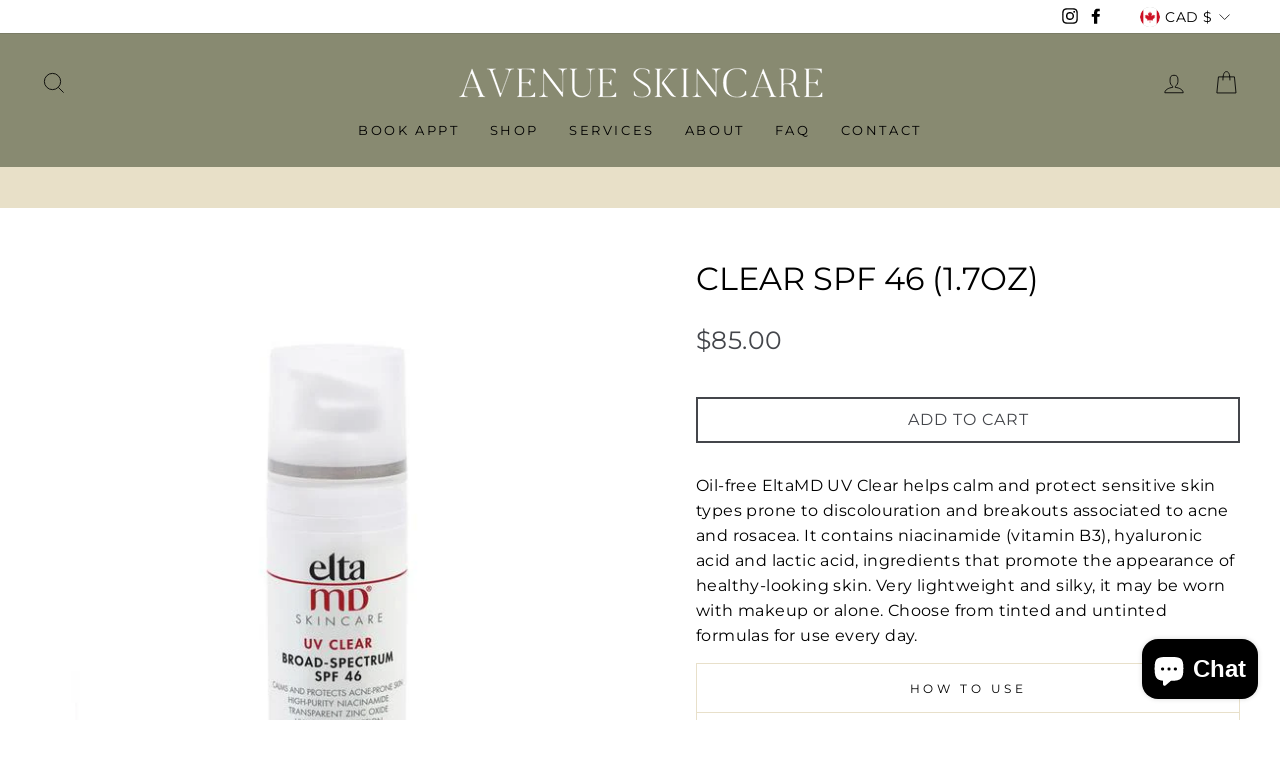

--- FILE ---
content_type: text/javascript; charset=utf-8
request_url: https://avenueskincare.com/collections/elta-md/products/clear-1-7oz.js
body_size: 999
content:
{"id":6856371175600,"title":"Clear SPF 46 (1.7oz)","handle":"clear-1-7oz","description":"\u003cdiv data-mce-fragment=\"1\" data-station-tabs-app=\"\"\u003e\n\u003cp data-mce-fragment=\"1\"\u003eOil-free EltaMD UV Clear helps calm and protect sensitive skin types prone to discolouration and breakouts associated to acne and rosacea. It contains niacinamide (vitamin B3), hyaluronic acid and lactic acid, ingredients that promote the appearance of healthy-looking skin. Very lightweight and silky, it may be worn with makeup or alone. Choose from tinted and untinted formulas for use every day.\u003c\/p\u003e\n\u003c\/div\u003e","published_at":"2021-09-08T14:23:41-04:00","created_at":"2021-09-03T10:58:40-04:00","vendor":"ELTA MD","type":"","tags":["spf","sun protection"],"price":8500,"price_min":8500,"price_max":8500,"available":true,"price_varies":false,"compare_at_price":null,"compare_at_price_min":0,"compare_at_price_max":0,"compare_at_price_varies":false,"variants":[{"id":40514753429680,"title":"Default Title","option1":"Default Title","option2":null,"option3":null,"sku":"","requires_shipping":true,"taxable":true,"featured_image":null,"available":true,"name":"Clear SPF 46 (1.7oz)","public_title":null,"options":["Default Title"],"price":8500,"weight":0,"compare_at_price":null,"inventory_management":"shopify","barcode":"","requires_selling_plan":false,"selling_plan_allocations":[]}],"images":["\/\/cdn.shopify.com\/s\/files\/1\/0586\/6301\/0480\/products\/UVClearBroadSpectrumSPF46_600x_32a7fc1c-cb93-4dfd-b0c4-a66586c2d32a.jpg?v=1630681122"],"featured_image":"\/\/cdn.shopify.com\/s\/files\/1\/0586\/6301\/0480\/products\/UVClearBroadSpectrumSPF46_600x_32a7fc1c-cb93-4dfd-b0c4-a66586c2d32a.jpg?v=1630681122","options":[{"name":"Title","position":1,"values":["Default Title"]}],"url":"\/products\/clear-1-7oz","media":[{"alt":null,"id":22013574938800,"position":1,"preview_image":{"aspect_ratio":1.0,"height":600,"width":600,"src":"https:\/\/cdn.shopify.com\/s\/files\/1\/0586\/6301\/0480\/products\/UVClearBroadSpectrumSPF46_600x_32a7fc1c-cb93-4dfd-b0c4-a66586c2d32a.jpg?v=1630681122"},"aspect_ratio":1.0,"height":600,"media_type":"image","src":"https:\/\/cdn.shopify.com\/s\/files\/1\/0586\/6301\/0480\/products\/UVClearBroadSpectrumSPF46_600x_32a7fc1c-cb93-4dfd-b0c4-a66586c2d32a.jpg?v=1630681122","width":600}],"requires_selling_plan":false,"selling_plan_groups":[]}